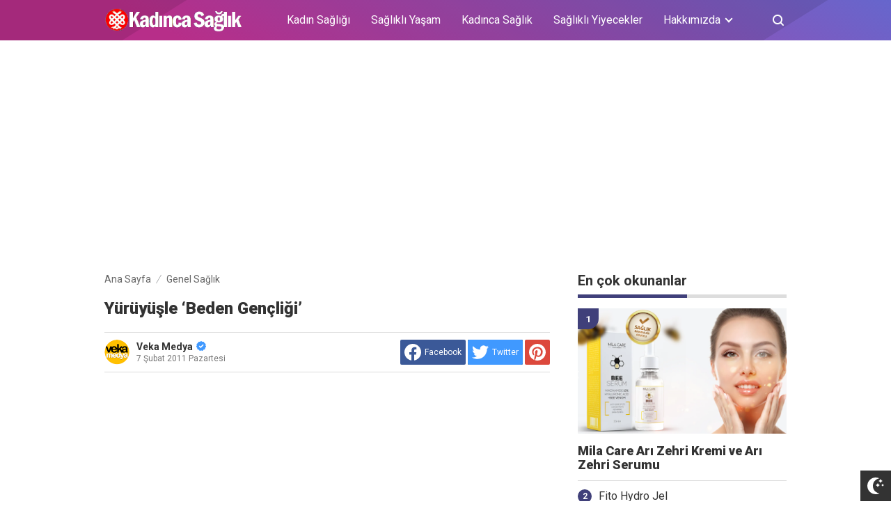

--- FILE ---
content_type: text/html; charset=utf-8
request_url: https://www.google.com/recaptcha/api2/aframe
body_size: 266
content:
<!DOCTYPE HTML><html><head><meta http-equiv="content-type" content="text/html; charset=UTF-8"></head><body><script nonce="F9nJnggeIl-crTP7DRHC6w">/** Anti-fraud and anti-abuse applications only. See google.com/recaptcha */ try{var clients={'sodar':'https://pagead2.googlesyndication.com/pagead/sodar?'};window.addEventListener("message",function(a){try{if(a.source===window.parent){var b=JSON.parse(a.data);var c=clients[b['id']];if(c){var d=document.createElement('img');d.src=c+b['params']+'&rc='+(localStorage.getItem("rc::a")?sessionStorage.getItem("rc::b"):"");window.document.body.appendChild(d);sessionStorage.setItem("rc::e",parseInt(sessionStorage.getItem("rc::e")||0)+1);localStorage.setItem("rc::h",'1769609263073');}}}catch(b){}});window.parent.postMessage("_grecaptcha_ready", "*");}catch(b){}</script></body></html>

--- FILE ---
content_type: text/javascript; charset=UTF-8
request_url: https://www.kadinsaglikliyasam.com/feeds/posts/summary/-/Genel%20Sa%C4%9Fl%C4%B1k?alt=json-in-script&orderby=updated&max-results=0&callback=randomRelatedIndex
body_size: 1067
content:
// API callback
randomRelatedIndex({"version":"1.0","encoding":"UTF-8","feed":{"xmlns":"http://www.w3.org/2005/Atom","xmlns$openSearch":"http://a9.com/-/spec/opensearchrss/1.0/","xmlns$blogger":"http://schemas.google.com/blogger/2008","xmlns$georss":"http://www.georss.org/georss","xmlns$gd":"http://schemas.google.com/g/2005","xmlns$thr":"http://purl.org/syndication/thread/1.0","id":{"$t":"tag:blogger.com,1999:blog-6568977183659983425"},"updated":{"$t":"2026-01-26T16:50:07.570+03:00"},"category":[{"term":"Genel Sağlık"},{"term":"Yaşam"},{"term":"Kadın Sağlığı"},{"term":"sağlıklı yaşam"},{"term":"sağlık"},{"term":"güzellik"},{"term":"Diyet zayıflama"},{"term":"Ruh Sağlığı"},{"term":"sağlıklı yiyecekler"},{"term":"Advertorial"},{"term":"Anne- bebek"},{"term":"Cinsel Sağlık"},{"term":"Manşet"},{"term":"Erkek Sağlığı"},{"term":"Hastalıklar"},{"term":"Çocuk Sağlığı"},{"term":"Aşk Oyunları"},{"term":"aşk"},{"term":"cilt bakımı"},{"term":"magazin"},{"term":"Doğal Ürünler"},{"term":"ilişkiler"},{"term":"sağlıklı beslenme"},{"term":"Bülten"},{"term":"moda"},{"term":"makyaj sırları"},{"term":"hamilelik"},{"term":"Estetik"},{"term":"makyaj"}],"title":{"type":"text","$t":"Kadın Sağlıklı Yaşam"},"subtitle":{"type":"html","$t":"Çok özel bilgilerle dopdolu KADIN SAĞLIKLI YAŞAM sitemizde kadına özel sağlık bilgileri verilmektedir. Kadınların sağlığı bizim için önemli. Kadına özel sağlık bilgileri için sizi bekliyoruz. "},"link":[{"rel":"http://schemas.google.com/g/2005#feed","type":"application/atom+xml","href":"https:\/\/www.kadinsaglikliyasam.com\/feeds\/posts\/summary"},{"rel":"self","type":"application/atom+xml","href":"https:\/\/www.blogger.com\/feeds\/6568977183659983425\/posts\/summary\/-\/Genel+Sa%C4%9Fl%C4%B1k?alt=json-in-script\u0026max-results=0\u0026orderby=updated"},{"rel":"alternate","type":"text/html","href":"https:\/\/www.kadinsaglikliyasam.com\/search\/label\/Genel%20Sa%C4%9Fl%C4%B1k"},{"rel":"hub","href":"http://pubsubhubbub.appspot.com/"}],"author":[{"name":{"$t":"Veka Medya"},"uri":{"$t":"http:\/\/www.blogger.com\/profile\/06983277197845408251"},"email":{"$t":"noreply@blogger.com"},"gd$image":{"rel":"http://schemas.google.com/g/2005#thumbnail","width":"32","height":"32","src":"\/\/blogger.googleusercontent.com\/img\/b\/R29vZ2xl\/AVvXsEiR6UYF_FV-fbLJ5Q1tfAomzYhDkbSC11UfLu8hGgaNZ04vQ6A43yXqUFuxE1ilDfra7oKXhyouF6Uj99WiTASEft17bdtrIRlfZzd61GVkhI0PSnBUIFLD_aJhdju-TMHq6PHYzCq5gueZ0L1qhW3Ntky9S4xGcMS5cv_LwxBzIrI5whw\/s220\/veka_medya_sari_zemin_daire.png"}}],"generator":{"version":"7.00","uri":"http://www.blogger.com","$t":"Blogger"},"openSearch$totalResults":{"$t":"1591"},"openSearch$startIndex":{"$t":"1"},"openSearch$itemsPerPage":{"$t":"0"}}});

--- FILE ---
content_type: text/javascript; charset=UTF-8
request_url: https://www.kadinsaglikliyasam.com/feeds/posts/summary/-/Genel%20Sa%C4%9Fl%C4%B1k?alt=json-in-script&orderby=updated&start-index=1233&max-results=4&callback=showRelatedPost
body_size: 3233
content:
// API callback
showRelatedPost({"version":"1.0","encoding":"UTF-8","feed":{"xmlns":"http://www.w3.org/2005/Atom","xmlns$openSearch":"http://a9.com/-/spec/opensearchrss/1.0/","xmlns$blogger":"http://schemas.google.com/blogger/2008","xmlns$georss":"http://www.georss.org/georss","xmlns$gd":"http://schemas.google.com/g/2005","xmlns$thr":"http://purl.org/syndication/thread/1.0","id":{"$t":"tag:blogger.com,1999:blog-6568977183659983425"},"updated":{"$t":"2026-01-26T16:50:07.570+03:00"},"category":[{"term":"Genel Sağlık"},{"term":"Yaşam"},{"term":"Kadın Sağlığı"},{"term":"sağlıklı yaşam"},{"term":"sağlık"},{"term":"güzellik"},{"term":"Diyet zayıflama"},{"term":"Ruh Sağlığı"},{"term":"sağlıklı yiyecekler"},{"term":"Advertorial"},{"term":"Anne- bebek"},{"term":"Cinsel Sağlık"},{"term":"Manşet"},{"term":"Erkek Sağlığı"},{"term":"Hastalıklar"},{"term":"Çocuk Sağlığı"},{"term":"Aşk Oyunları"},{"term":"aşk"},{"term":"cilt bakımı"},{"term":"magazin"},{"term":"Doğal Ürünler"},{"term":"ilişkiler"},{"term":"sağlıklı beslenme"},{"term":"Bülten"},{"term":"moda"},{"term":"makyaj sırları"},{"term":"hamilelik"},{"term":"Estetik"},{"term":"makyaj"}],"title":{"type":"text","$t":"Kadın Sağlıklı Yaşam"},"subtitle":{"type":"html","$t":"Çok özel bilgilerle dopdolu KADIN SAĞLIKLI YAŞAM sitemizde kadına özel sağlık bilgileri verilmektedir. Kadınların sağlığı bizim için önemli. Kadına özel sağlık bilgileri için sizi bekliyoruz. "},"link":[{"rel":"http://schemas.google.com/g/2005#feed","type":"application/atom+xml","href":"https:\/\/www.kadinsaglikliyasam.com\/feeds\/posts\/summary"},{"rel":"self","type":"application/atom+xml","href":"https:\/\/www.blogger.com\/feeds\/6568977183659983425\/posts\/summary\/-\/Genel+Sa%C4%9Fl%C4%B1k?alt=json-in-script\u0026start-index=1233\u0026max-results=4\u0026orderby=updated"},{"rel":"alternate","type":"text/html","href":"https:\/\/www.kadinsaglikliyasam.com\/search\/label\/Genel%20Sa%C4%9Fl%C4%B1k"},{"rel":"hub","href":"http://pubsubhubbub.appspot.com/"},{"rel":"previous","type":"application/atom+xml","href":"https:\/\/www.blogger.com\/feeds\/6568977183659983425\/posts\/summary\/-\/Genel+Sa%C4%9Fl%C4%B1k\/-\/Genel+Sa%C4%9Fl%C4%B1k?alt=json-in-script\u0026start-index=1229\u0026max-results=4\u0026orderby=updated"},{"rel":"next","type":"application/atom+xml","href":"https:\/\/www.blogger.com\/feeds\/6568977183659983425\/posts\/summary\/-\/Genel+Sa%C4%9Fl%C4%B1k\/-\/Genel+Sa%C4%9Fl%C4%B1k?alt=json-in-script\u0026start-index=1237\u0026max-results=4\u0026orderby=updated"}],"author":[{"name":{"$t":"Veka Medya"},"uri":{"$t":"http:\/\/www.blogger.com\/profile\/06983277197845408251"},"email":{"$t":"noreply@blogger.com"},"gd$image":{"rel":"http://schemas.google.com/g/2005#thumbnail","width":"32","height":"32","src":"\/\/blogger.googleusercontent.com\/img\/b\/R29vZ2xl\/AVvXsEiR6UYF_FV-fbLJ5Q1tfAomzYhDkbSC11UfLu8hGgaNZ04vQ6A43yXqUFuxE1ilDfra7oKXhyouF6Uj99WiTASEft17bdtrIRlfZzd61GVkhI0PSnBUIFLD_aJhdju-TMHq6PHYzCq5gueZ0L1qhW3Ntky9S4xGcMS5cv_LwxBzIrI5whw\/s220\/veka_medya_sari_zemin_daire.png"}}],"generator":{"version":"7.00","uri":"http://www.blogger.com","$t":"Blogger"},"openSearch$totalResults":{"$t":"1591"},"openSearch$startIndex":{"$t":"1233"},"openSearch$itemsPerPage":{"$t":"4"},"entry":[{"id":{"$t":"tag:blogger.com,1999:blog-6568977183659983425.post-6748064776843769552"},"published":{"$t":"2016-03-05T17:40:00.001+02:00"},"updated":{"$t":"2016-03-05T17:40:21.163+02:00"},"category":[{"scheme":"http://www.blogger.com/atom/ns#","term":"Genel Sağlık"},{"scheme":"http://www.blogger.com/atom/ns#","term":"Kadın Sağlığı"}],"title":{"type":"text","$t":"Kim korkar hain menopozdan!"},"summary":{"type":"text","$t":"Ferti-Jin Kadın Sağlığı ve Tüp Bebek Merkezi Klinik Direktörü, Kadın Hastalıkları, Doğum ve Tüp Bebek Uzmanı Op. Dr. Seval Taşdemir; \"Menopoz bütünüyle doğal bir geçiş yöntemidir. Her kadın kendine en uygun tedavi desteği ile menopoz dönemini daha sağlıklı ve rahat geçirebilir\" diyor.\n\n\"Menopozda genetik son derece önemlidir. Annenizin menopoza girme yaşı, size menopoza girme yaşınız hakkında "},"link":[{"rel":"replies","type":"application/atom+xml","href":"https:\/\/www.kadinsaglikliyasam.com\/feeds\/6748064776843769552\/comments\/default","title":"Kayıt Yorumları"},{"rel":"replies","type":"text/html","href":"https:\/\/www.kadinsaglikliyasam.com\/2016\/03\/kim-korkar-hain-menopozdan.html#comment-form","title":"0 Yorum"},{"rel":"edit","type":"application/atom+xml","href":"https:\/\/www.blogger.com\/feeds\/6568977183659983425\/posts\/default\/6748064776843769552"},{"rel":"self","type":"application/atom+xml","href":"https:\/\/www.blogger.com\/feeds\/6568977183659983425\/posts\/default\/6748064776843769552"},{"rel":"alternate","type":"text/html","href":"https:\/\/www.kadinsaglikliyasam.com\/2016\/03\/kim-korkar-hain-menopozdan.html","title":"Kim korkar hain menopozdan!"}],"author":[{"name":{"$t":"Veka Medya"},"uri":{"$t":"http:\/\/www.blogger.com\/profile\/06983277197845408251"},"email":{"$t":"noreply@blogger.com"},"gd$image":{"rel":"http://schemas.google.com/g/2005#thumbnail","width":"32","height":"32","src":"\/\/blogger.googleusercontent.com\/img\/b\/R29vZ2xl\/AVvXsEiR6UYF_FV-fbLJ5Q1tfAomzYhDkbSC11UfLu8hGgaNZ04vQ6A43yXqUFuxE1ilDfra7oKXhyouF6Uj99WiTASEft17bdtrIRlfZzd61GVkhI0PSnBUIFLD_aJhdju-TMHq6PHYzCq5gueZ0L1qhW3Ntky9S4xGcMS5cv_LwxBzIrI5whw\/s220\/veka_medya_sari_zemin_daire.png"}}],"media$thumbnail":{"xmlns$media":"http://search.yahoo.com/mrss/","url":"https:\/\/blogger.googleusercontent.com\/img\/b\/R29vZ2xl\/AVvXsEh7kLIIE3T51o_PEDBInmmqYChE1yrvAecf7lsRyRnygVsfmaPKMnAzn8uzOWSjvV2KHbyHWwvD6lTCUaalxVlqeFD2YsV65BSOJrrcR7oJtQ-fiYXIGnkQU15mM6LOVKdW2eXf2FAHioY\/s72-c\/Kim+korkar+hain+menopozdan%2521.jpg","height":"72","width":"72"},"thr$total":{"$t":"0"}},{"id":{"$t":"tag:blogger.com,1999:blog-6568977183659983425.post-7964685420998698814"},"published":{"$t":"2016-03-04T14:22:00.002+02:00"},"updated":{"$t":"2016-03-04T14:22:50.616+02:00"},"category":[{"scheme":"http://www.blogger.com/atom/ns#","term":"Genel Sağlık"},{"scheme":"http://www.blogger.com/atom/ns#","term":"Yaşam"},{"scheme":"http://www.blogger.com/atom/ns#","term":"Çocuk Sağlığı"}],"title":{"type":"text","$t":"Çocukların beyin gelişiminde oyuncak seçimi önemli bir rol oynuyor"},"summary":{"type":"text","$t":"Oyuncak seçerken nelere dikkat edilmeli? Oyuncakların çocukların beyin gelişimindeki etkileri nelerdir? İşte çocukların hayal dünyalarının en güzel parçaları oyuncaklarına dair, gelişimlerinde dikkat edilmesi gerekenler.\u0026nbsp;\n\nAcıbadem Ankara Hastanesi Çocuk Sağlığı ve Hastalıkları Uzmanı Dr. Reyhan Erol çocukların oyuncaklarla dolu dünyasını anlattı.\n\n\"Çocuklarda beyin gelişimi evrimini 5 yaşta"},"link":[{"rel":"replies","type":"application/atom+xml","href":"https:\/\/www.kadinsaglikliyasam.com\/feeds\/7964685420998698814\/comments\/default","title":"Kayıt Yorumları"},{"rel":"replies","type":"text/html","href":"https:\/\/www.kadinsaglikliyasam.com\/2016\/03\/cocuklarn-beyin-gelisiminde-oyuncak.html#comment-form","title":"0 Yorum"},{"rel":"edit","type":"application/atom+xml","href":"https:\/\/www.blogger.com\/feeds\/6568977183659983425\/posts\/default\/7964685420998698814"},{"rel":"self","type":"application/atom+xml","href":"https:\/\/www.blogger.com\/feeds\/6568977183659983425\/posts\/default\/7964685420998698814"},{"rel":"alternate","type":"text/html","href":"https:\/\/www.kadinsaglikliyasam.com\/2016\/03\/cocuklarn-beyin-gelisiminde-oyuncak.html","title":"Çocukların beyin gelişiminde oyuncak seçimi önemli bir rol oynuyor"}],"author":[{"name":{"$t":"Veka Medya"},"uri":{"$t":"http:\/\/www.blogger.com\/profile\/06983277197845408251"},"email":{"$t":"noreply@blogger.com"},"gd$image":{"rel":"http://schemas.google.com/g/2005#thumbnail","width":"32","height":"32","src":"\/\/blogger.googleusercontent.com\/img\/b\/R29vZ2xl\/AVvXsEiR6UYF_FV-fbLJ5Q1tfAomzYhDkbSC11UfLu8hGgaNZ04vQ6A43yXqUFuxE1ilDfra7oKXhyouF6Uj99WiTASEft17bdtrIRlfZzd61GVkhI0PSnBUIFLD_aJhdju-TMHq6PHYzCq5gueZ0L1qhW3Ntky9S4xGcMS5cv_LwxBzIrI5whw\/s220\/veka_medya_sari_zemin_daire.png"}}],"media$thumbnail":{"xmlns$media":"http://search.yahoo.com/mrss/","url":"https:\/\/blogger.googleusercontent.com\/img\/b\/R29vZ2xl\/AVvXsEjUkQF0V0aQ55lL9pT5OJt1Fg8odIvjhaiboetFOZTDUkzG6z7PtoQBIuwYQkmydTBCruFJNRXIazMZ7x6mwj3BgCpBg9LWsbodraYmrKZGy3_27u7qiPaMMsXD_U_EH1kTadSbfpSUBy4\/s72-c\/%25C3%2587ocuklar%25C4%25B1n+beyin+geli%25C5%259Fiminde+oyuncak+se%25C3%25A7imi+%25C3%25B6nemli+bir+rol++oynuyor.jpg","height":"72","width":"72"},"thr$total":{"$t":"0"}},{"id":{"$t":"tag:blogger.com,1999:blog-6568977183659983425.post-9054587247141962083"},"published":{"$t":"2016-03-04T14:22:00.000+02:00"},"updated":{"$t":"2016-03-04T14:22:05.640+02:00"},"category":[{"scheme":"http://www.blogger.com/atom/ns#","term":"Genel Sağlık"},{"scheme":"http://www.blogger.com/atom/ns#","term":"sağlık"}],"title":{"type":"text","$t":"Kanserde kaygıyı bilgi eksikliği artırıyor!"},"summary":{"type":"text","$t":"Kanser hastalarında psikiyatrik hastalıkların yüksek oranda görüldüğüne dikkat çeken uzmanlar, tedavi sürecinde psikolojik desteğin önemini vurguluyor.\u0026nbsp;\n\nHaftalık grup terapisi gibi organizasyonların yalnızlık duygusunu engelleyebileceğini belirten Psikiyatrist Yrd. Doç. Dr. Barış Önen Ünsalver, \"Bu kişiler birbirlerine destek olabilirler. Bu etkinliklerde yanlış bilinenlerin de düzeltilmesi"},"link":[{"rel":"replies","type":"application/atom+xml","href":"https:\/\/www.kadinsaglikliyasam.com\/feeds\/9054587247141962083\/comments\/default","title":"Kayıt Yorumları"},{"rel":"replies","type":"text/html","href":"https:\/\/www.kadinsaglikliyasam.com\/2016\/03\/kanserde-kaygy-bilgi-eksikligi-artryor.html#comment-form","title":"0 Yorum"},{"rel":"edit","type":"application/atom+xml","href":"https:\/\/www.blogger.com\/feeds\/6568977183659983425\/posts\/default\/9054587247141962083"},{"rel":"self","type":"application/atom+xml","href":"https:\/\/www.blogger.com\/feeds\/6568977183659983425\/posts\/default\/9054587247141962083"},{"rel":"alternate","type":"text/html","href":"https:\/\/www.kadinsaglikliyasam.com\/2016\/03\/kanserde-kaygy-bilgi-eksikligi-artryor.html","title":"Kanserde kaygıyı bilgi eksikliği artırıyor!"}],"author":[{"name":{"$t":"Veka Medya"},"uri":{"$t":"http:\/\/www.blogger.com\/profile\/06983277197845408251"},"email":{"$t":"noreply@blogger.com"},"gd$image":{"rel":"http://schemas.google.com/g/2005#thumbnail","width":"32","height":"32","src":"\/\/blogger.googleusercontent.com\/img\/b\/R29vZ2xl\/AVvXsEiR6UYF_FV-fbLJ5Q1tfAomzYhDkbSC11UfLu8hGgaNZ04vQ6A43yXqUFuxE1ilDfra7oKXhyouF6Uj99WiTASEft17bdtrIRlfZzd61GVkhI0PSnBUIFLD_aJhdju-TMHq6PHYzCq5gueZ0L1qhW3Ntky9S4xGcMS5cv_LwxBzIrI5whw\/s220\/veka_medya_sari_zemin_daire.png"}}],"media$thumbnail":{"xmlns$media":"http://search.yahoo.com/mrss/","url":"https:\/\/blogger.googleusercontent.com\/img\/b\/R29vZ2xl\/AVvXsEj55ar6Bkzhbx73_orwJKQhdAJpxQfoieHD5iFJbMSYjDRtI-Bi3JGRV0X3HjixzIYXKwhQ0fTEPg4HWqYi2JySpLgeuZF9IAJJOK2HiNl_SUjH7U9UINAHiXCbgXQ2KHYZQgURiPa7u8o\/s72-c\/Kanserde+kayg%25C4%25B1y%25C4%25B1+bilgi+eksikli%25C4%259Fi+art%25C4%25B1r%25C4%25B1yor%2521.jpg","height":"72","width":"72"},"thr$total":{"$t":"0"}},{"id":{"$t":"tag:blogger.com,1999:blog-6568977183659983425.post-3524467640727247752"},"published":{"$t":"2016-03-04T14:21:00.001+02:00"},"updated":{"$t":"2016-03-04T14:21:30.916+02:00"},"category":[{"scheme":"http://www.blogger.com/atom/ns#","term":"cilt bakımı"},{"scheme":"http://www.blogger.com/atom/ns#","term":"Genel Sağlık"}],"title":{"type":"text","$t":"İki kadından birinin derdi varis sadece kozmetik sorun değil"},"summary":{"type":"text","$t":"Medicana International Ankara Hastanesi Kalp ve Damar Cerrahisi Uzmanı Doç. Dr. Dilek Erer, Antik Yunan'dan bu yana bilinen ve özellikle kadınlarda son derece yaygın olan varisin ihmal edilmemesi gerektiğini, hastalığın ilerlemiş halini alması durumunda uzun bir tedavi gerektirdiğini söyledi.\n\nBatı toplumunda yüzde 20'ye yakın yaygınlıkta görülen bir problem olan varisin, Türkiye'de en az 5 "},"link":[{"rel":"replies","type":"application/atom+xml","href":"https:\/\/www.kadinsaglikliyasam.com\/feeds\/3524467640727247752\/comments\/default","title":"Kayıt Yorumları"},{"rel":"replies","type":"text/html","href":"https:\/\/www.kadinsaglikliyasam.com\/2016\/03\/iki-kadndan-birinin-derdi-varis-sadece.html#comment-form","title":"0 Yorum"},{"rel":"edit","type":"application/atom+xml","href":"https:\/\/www.blogger.com\/feeds\/6568977183659983425\/posts\/default\/3524467640727247752"},{"rel":"self","type":"application/atom+xml","href":"https:\/\/www.blogger.com\/feeds\/6568977183659983425\/posts\/default\/3524467640727247752"},{"rel":"alternate","type":"text/html","href":"https:\/\/www.kadinsaglikliyasam.com\/2016\/03\/iki-kadndan-birinin-derdi-varis-sadece.html","title":"İki kadından birinin derdi varis sadece kozmetik sorun değil"}],"author":[{"name":{"$t":"Veka Medya"},"uri":{"$t":"http:\/\/www.blogger.com\/profile\/06983277197845408251"},"email":{"$t":"noreply@blogger.com"},"gd$image":{"rel":"http://schemas.google.com/g/2005#thumbnail","width":"32","height":"32","src":"\/\/blogger.googleusercontent.com\/img\/b\/R29vZ2xl\/AVvXsEiR6UYF_FV-fbLJ5Q1tfAomzYhDkbSC11UfLu8hGgaNZ04vQ6A43yXqUFuxE1ilDfra7oKXhyouF6Uj99WiTASEft17bdtrIRlfZzd61GVkhI0PSnBUIFLD_aJhdju-TMHq6PHYzCq5gueZ0L1qhW3Ntky9S4xGcMS5cv_LwxBzIrI5whw\/s220\/veka_medya_sari_zemin_daire.png"}}],"media$thumbnail":{"xmlns$media":"http://search.yahoo.com/mrss/","url":"https:\/\/blogger.googleusercontent.com\/img\/b\/R29vZ2xl\/AVvXsEgCNxgtUpoG1fvExqxb9zbONtSTyzOVahEwieTw9yWk-qg7HdcNDiapDpoNAalkPO_gvqJWXmSDeClos6d-BmMf1wnETzuJovn_p8-XGNe-jXNjk6IdSmLhV7OCP_DK-B6d254D_yDzn38\/s72-c\/Varisler+kozmetik+sorun+de%25C4%259Fil+hastal%25C4%25B1k.jpg","height":"72","width":"72"},"thr$total":{"$t":"0"}}]}});